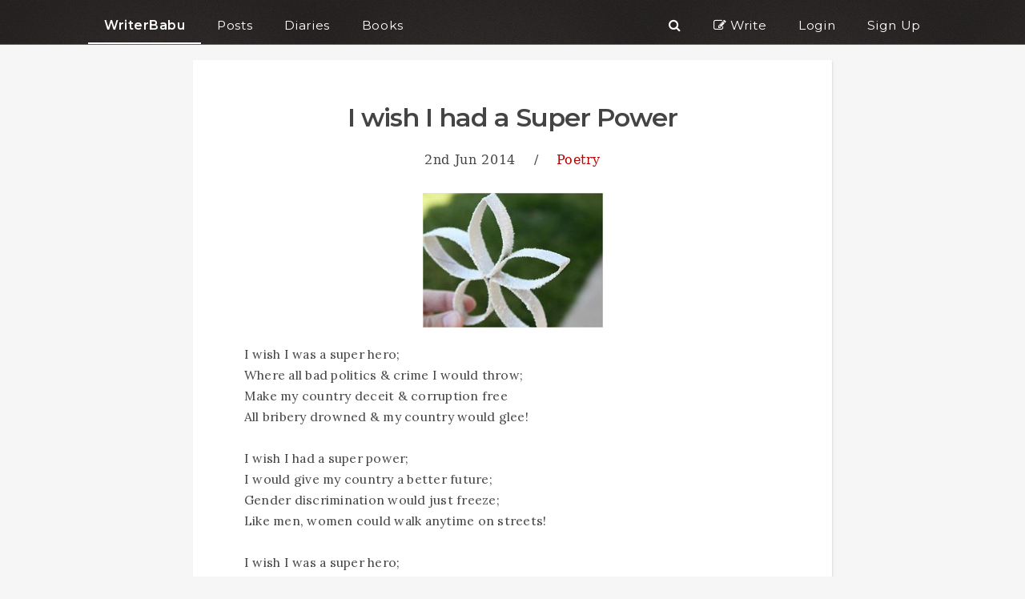

--- FILE ---
content_type: text/html; charset=UTF-8
request_url: https://www.writerbabu.com/post/i-wish-i-had-a-super-power/11150/
body_size: 6639
content:
<!DOCTYPE HTML>
<html lang="en">
    <head>
        <meta charset="utf-8" />
        <title>I wish I had a Super Power | Article #11150</title>
        <meta name="keywords" content="Blog Post, Article, Express,Poetry,,I,wish,I,had,a,Super,Power,I wish I had a Super Power"/>
        <meta name="description" content="I wish I was a super hero;
Where all bad politics &amp;amp; crime I would throw;
Make my country deceit &amp;amp; corruption free
All bribery drowned &amp;amp; my country would glee!

I wish I had a super power;
I would ..."/>
        <meta name="author" content="WriterBabu"/>
        <meta name="viewport" content="width=device-width, initial-scale=1" >
        <link rel="shortcut icon" href="https://www.writerbabu.com/favicon.ico" type="image/x-icon">
        <link rel="icon" href="https://www.writerbabu.com/favicon.ico" type="image/x-icon">
        <link rel="canonical" href="https://www.writerbabu.com/post/i-wish-i-had-a-super-power/11150/"><meta property="og:url" content="https://www.writerbabu.com/post/i-wish-i-had-a-super-power/11150/"/>        <meta property="og:title" content="I wish I had a Super Power | WriterBabu"/>
        <meta property="og:image" content="https://dzqolqo60uvo9.cloudfront.net/books.jpg"/>
        <meta property="og:site_name" content="WriterBabu"/>
        <meta property="og:description" content="I wish I was a super hero;
Where all bad politics &amp;amp; crime I would throw;
Make my country deceit &amp;amp; corruption free
All bribery drowned &amp;amp; my country would glee!

I wish I had a super power;
I would ..."/>
        <meta name="twitter:site" content="@WriterBabu" />
        <meta name="twitter:title" content="I wish I had a Super Power | WriterBabu" />
        <meta name="twitter:image" content="https://dzqolqo60uvo9.cloudfront.net/books.jpg" />
        <meta name="twitter:card" content="summary" />
        <link rel="stylesheet" type="text/css" href="https://dza50r0fr8ds9.cloudfront.net/style2.0_1600516603.css" />        <link href="https://fonts.googleapis.com/css?family=Montserrat:400,600" rel="stylesheet">
        <link href="https://fonts.googleapis.com/css?family=Lora:400,700" rel="stylesheet">
        <link href="https://maxcdn.bootstrapcdn.com/font-awesome/4.6.3/css/font-awesome.min.css" rel="stylesheet" integrity="sha384-T8Gy5hrqNKT+hzMclPo118YTQO6cYprQmhrYwIiQ/3axmI1hQomh7Ud2hPOy8SP1" crossorigin="anonymous">
    </head>
    <body itemscope itemtype="http://schema.org/WebPage">
<style type="text/css">
    .header-link{
        padding: 20px 20px 10px;
        text-align: center;
    }
    .header-link:hover{
        border-bottom: 2px solid #fff;
    }
    .header-link a:hover{
        text-decoration: none;
    }
    .header-link-active{
        border-bottom: 2px solid #fff;
    }
    
    .count, .notificatio-count-span, #msg-notification-count{
        /*border: 1px solid white;*/
        padding: 2px 0px;
        margin: -5px 0 0;
        /*border-radius: 20px;*/
        font-size: 120%;   
    }
    .profile-dd{
        box-shadow: 1px 2px 5px #888;
    }
    .profile-dd-cont{
        position: absolute; color: #666; text-align: left;
    }
    .profile-dd-cont a{
        color: #666;
    }
    
    
    @media only screen 
    and (max-width : 880px) {
        /* Styles */
        .header-link{
            border-bottom: 0px;
        }
        .header-link-active{
            border-bottom: 0px solid #fff;
            font-weight: bold;
        }
    }
    
    .responsive-header{
        display: none;
    }
    
    @media only screen 
    and (max-width : 800px) {
        /* Styles */
        .desktop-header{
            display: none;
        }
        .responsive-header{
            display: block;
        }
    }

</style>

<div class="desktop-header">
    <div class="header-cont fixer">
        <div class="content ptb0">
            <div class="left header-link header-link-active">
                <a class="bold" href="https://www.writerbabu.com/">WriterBabu</a>
            </div>

            <a href="https://www.writerbabu.com/section.php?tab=popular">
                <div class="left header-link">Posts</div>
            </a>
            <a href="https://www.writerbabu.com/diary.php">
                <div class="left header-link">Diaries</div>
            </a>
            <a href="https://www.writerbabu.com/books.php">
                <div class="left header-link">Books</div>
            </a>

            
            <a href="https://www.writerbabu.com/signup"><div class="right header-link">Sign Up</div></a>


            <a href="https://www.writerbabu.com/login"><div class="right header-link">Login</div></a>

            
            <a href="https://www.writerbabu.com/write.php">
                <div class="right_rsp header-link"><i class="fa fa-pencil-square-o"></i> Write</div>
            </a>
            <a href="https://www.writerbabu.com/search.php">
                <div class="right_rsp header-link"><i class="fa fa-search"></i></div>
            </a>
            <div class="clear"></div>
        </div>
    </div>
    <div class="header-cont-dummy">
        <div class="content ptb0">
            <div class="two left header-link header-link-active">
                <a class="bold" href="https://www.writerbabu.com/">.</a>
            </div>
            <div class="left two header-link header-link-active">
                <a class="bold" href="https://www.writerbabu.com/">.</a>
            </div>

            <div class="clear"></div>
        </div>
    </div>
    <div class="clear"></div>
</div>
<div class="responsive-header">
    <div class="header-cont fixer">
        <div class="content ptb0">
            <div class="left header-link header-link-active">
                <a class="bold" href="https://www.writerbabu.com/">WriterBabu</a>
            </div>
            <div class="right header-link">
                <a id="responsiveHeaderEllipsis" class="p10"><i class="fa fa-ellipsis-v"></i></a>
            </div>
            <div class="clear"></div>
        </div>
        <div class="responsive-header-link-cont shadow-line content hidden p20">
            <a href="https://www.writerbabu.com/section.php?tab=popular">
                <div class="left header-link">Posts</div>
            </a>
            <a href="https://www.writerbabu.com/diary.php">
                <div class="left header-link">Diaries</div>
            </a>
            <a href="https://www.writerbabu.com/books.php">
                <div class="left header-link">Books</div>
            </a>
            <div class=" bottom-line clear"></div>
            <a href="https://www.writerbabu.com/write.php">
                <div class="left header-link"><i class="fa fa-pencil-square-o"></i> Write</div>
            </a>
            <a href="https://www.writerbabu.com/search.php">
                <div class="left header-link"><i class="fa fa-search"></i> Search</div>
            </a>
            <div class=" bottom-line clear"></div>

            
                <a href="https://www.writerbabu.com/login"><div class="left header-link">Login</div></a>
                <a href="https://www.writerbabu.com/signup"><div class="left header-link">Sign Up</div></a>

                            <div class=" clear"></div>
        </div>
    </div>
    <div class="header-cont-dummy">
        <div class="content ptb0">
            <div class="two left header-link header-link-active">
                <a class="bold" href="https://www.writerbabu.com/">.</a>
            </div>
            <div class="clear"></div>
        </div>
    </div>
    
    <div class="clear"></div>
</div>
<style type="text/css">
    body{
        background: #f6f6f6;
    }
    .post-title{
        line-height: 3rem;
        font-size: 2rem;
        padding: 3rem 2rem 1rem;
        font-weight: 600;
        letter-spacing: -1px;
    }
    .post-container{
        max-width: 798px;
        padding: 0 0 20px 0;
        margin: 20px auto;
        background: #ffffff;
        box-shadow: 1px 1px 2px #dddddd;
    }
    .post-new-cover-img{
        width: 100%;
        max-width: 700px;
        height: auto;
        padding: 20px 0 0;
    }
    .post-old-cover-img{
        width: auto;
        padding: 30px 0 0;
    }
    .post-content img{
        display: block;
        float: none;
        text-align: center;
        margin: 20px auto;
        border: 5px solid #f6f6f6;
        max-width: 100%;
        height: auto;
    }
    .post-content p{
        padding: 0px 0;
        margin: 0;
        font-family: 'Lora', serif;
    }
    .post-body-container{
        padding: 0 8%;
    }
    blockquote{
        border-left: 5px solid #dddddd;
        padding: 10px 8px 10px 20px;
        font-style: italic;
        margin: 20px 0 20px 40px;
    }
    figcaption{
        color: #888;
        font-size: 0.9em;
        padding: 0 5px 5px;
        text-align: center;
    }
    figure {
        margin: 0;
    }
    @media only screen and (max-width : 480px) {
        .post-container{
            margin: 0;
        }
    }


</style>
<div class="content post-container">
        <div class="txt-align-c">
        <h1 class="post-title">I wish I had a Super Power</h1>
        <div class="f-sp">
            <span class="size-100">2nd Jun 2014</span> &nbsp;&nbsp; / &nbsp;&nbsp;
            <a class="c-red" href="https://www.writerbabu.com/c/poetry/">Poetry</a>
        </div>
    </div>

    <!---  COVER IMAGE ---->
    <div class="txt-align-c"><img class="post-old-cover-img" src="https://dzqolqo60uvo9.cloudfront.net/post_img/7/8.jpg" /></div>
    <!----- POST BODY ------>
                <div class="post-body-container">
                    <div class="ptb20 shadow-line post-content">
                        <p id="postBody">
                            <p>I wish I was a super hero;<br />
Where all bad politics &amp; crime I would throw;<br />
Make my country deceit &amp; corruption free<br />
All bribery drowned &amp; my country would glee!<br />
<br />
I wish I had a super power;<br />
I would give my country a better future;<br />
Gender discrimination would just freeze;<br />
Like men, women could walk anytime on streets!<br />
<br />
I wish I was a super hero;<br />
My country would get a better tomorrow;<br />
The worst evil of our society Dowry I could shun;<br />
And save the lives of thousands of woman!<br />
<br />
I wish I had a super power;<br />
Where I could protect &amp; save thousands of Mothers;<br />
Female foeticide I would kill;<br />
Skewed gender ratio would again uphill!<br />
<br />
I wish I was a super hero;<br />
Where all love, peace &amp; harmony I could sow;<br />
Illiteracy, poverty, cast-ism all I could throw;<br />
And my country's economy could grow!<br />
<br />
I wish I had a super power;<br />
I would eliminate the Reservation barrier;<br />
Everyone would be treated equal under the law;<br />
Where I could abolish all the flaw!<br />
<br />
I wish I was a super hero;<br />
I would make my country technically grow;<br />
<br />
I wish I had a super power;<br />
I could make my country an Ideal &amp; bring a bright future! </p>                                                        
                                <div class="ptb20">
                                    <span class="heading"><em>Tags:</em></span>
                                        <span id="post_tags"><a class="" href="https://www.writerbabu.com/tag/Superpower">Superpower</a>, <a class="" href="https://www.writerbabu.com/tag/Dreams">Dreams</a></span>
                                </div>

                                                    </p>

                        <div class="ptb20">
                            <span class="left">
                                                            </span>
                            <span class="right">
                                <a href="https://www.writerbabu.com/signup?src=belowComment" class="bold black-link js-signInLink" data-title="Welcome to WriterBabu" data-path="dialog_htm.php" data-type="login_box_r" data-str="referer=https://www.writerbabu.com/post/i-wish-i-had-a-super-power/11150/">
                                                Sign In
                                            </a>
                                            to know Author                                <span class="hidden" id="author-name-span">
                                    - <a class="bold" href="https://www.writerbabu.com/public_profile.php?id=2407">DANESHWARI MIRJI</a>                                </span>
                            </span>
                            <div class="clear"></div>
                        </div>


                    </div>
                    <div class="ptb20">
        <!--
                            Please provide your valuable feedback<br/><br/>

                        <div class="size-200 c-grey">
                            <i class="fa fa-star-o" ></i>&nbsp;&nbsp;<i class="fa fa-star-o" ></i>&nbsp;&nbsp;<i class="fa fa-star-o" ></i>&nbsp;&nbsp;<i class="fa fa-star-o" ></i>
                        </div>
                        -->
                                            </div>
                                                    <div class="sholic-cont  js-click-tracker text-align-c p20 bg-smoke">
                                <span class="c-red"><em>Spread the word ... </em></span>
                                <div class="ptb10">
                                    <a href="https://www.facebook.com/sharer/sharer.php?u=https%3A%2F%2Fwww.writerbabu.com%2Fpost%2Fi-wish-i-had-a-super-power%2F11150%2F"
                                        onclick="javascript:window.open(this.href, '', 'menubar=no,toolbar=no,resizable=yes,scrollbars=yes,height=300,width=600');return false;"
                                        target="_blank" title="Share on Facebook"><img width="200" src="https://dzqolqo60uvo9.cloudfront.net/fb_share.png" /></a>

                                    <a href="https://twitter.com/share?
                                        url=https%3A%2F%2Fwww.writerbabu.com%2Fpost%2Fi-wish-i-had-a-super-power%2F11150%2F&via=WriterBabu&hashtags=KeepReading&text=Worth+reading"
                                        onclick="javascript:window.open(this.href, '', 'menubar=no,toolbar=no,resizable=yes,scrollbars=yes,height=300,width=600');return false;"
                                        target="_blank" title="Share on Twitter"><img width="200" src="https://dzqolqo60uvo9.cloudfront.net/twitter-share-button.png" /></a>
                                </div>
                            </div>
                                            <div class="ptb20 shadow-line" id="comment-container-div">
                        <h5>Comments (4 so far )</h5>
                    <div id="comment-div-26187" class="comment-div" itemtype="http://schema.org/Comment" itemscope="itemscope" itemprop="comment">
                                    <div class="comment-user ptb5"><a class="bold" href="https://www.writerbabu.com/public_profile.php?id=1009" itemprop="author">NISHANT DASH</a></div>
                                    <div class="ptb5 text-content" itemprop="text">Wish that your wish doesn't stay a wish!:)</div>
                                    <div class="tiny-text c-grey"><meta itemprop="dateCreated" content="2014-06-05" >June 5th, 2014</div>
                                    </div><div id="comment-div-26194" class="comment-div" itemtype="http://schema.org/Comment" itemscope="itemscope" itemprop="comment">
                                    <div class="comment-user ptb5"><span itemprop="author" class="bold">Author</span></div>
                                    <div class="ptb5 text-content" itemprop="text">Yeah Nishant! :)</div>
                                    <div class="tiny-text c-grey"><meta itemprop="dateCreated" content="2014-06-05" >June 5th, 2014</div>
                                    </div><div id="comment-div-26199" class="comment-div" itemtype="http://schema.org/Comment" itemscope="itemscope" itemprop="comment">
                                    <div class="comment-user ptb5"><a class="bold" href="https://www.writerbabu.com/public_profile.php?id=4413" itemprop="author">ANKITA NADUVINAMANI</a></div>
                                    <div class="ptb5 text-content" itemprop="text">Beautifully penned :)</div>
                                    <div class="tiny-text c-grey"><meta itemprop="dateCreated" content="2014-06-05" >June 5th, 2014</div>
                                    </div><div id="comment-div-26294" class="comment-div" itemtype="http://schema.org/Comment" itemscope="itemscope" itemprop="comment">
                                    <div class="comment-user ptb5"><span itemprop="author" class="bold">Author</span></div>
                                    <div class="ptb5 text-content" itemprop="text">Thank you Ankita :)</div>
                                    <div class="tiny-text c-grey"><meta itemprop="dateCreated" content="2014-06-10" >June 10th, 2014</div>
                                    </div>                    </div>
                                        <div class="p20 bg-smoke text-align-c">
                        <a href="https://www.writerbabu.com/login">Login to comment <i class="fa fa-external-link"></i></a>
                    </div>
                    
                </div>
        <div class="post-body-container">
                <div id="fix-on-scroll-ooooo" class="">
                    
                        <div class="bg-smoke p20 mtb10">
                            <span class="js_populate" data-name="postReaderCount" data-str="11150" data-min-width="0" data-page="post">2</span>&nbsp;&nbsp;&nbsp;&middot;&nbsp;&nbsp;&nbsp;<span class="">8</span> feedback ( rating and remark )                        </div>
                        <div class="bg-smoke p20 mtb10">
                                            </div>
                                
                    <div class="p20 infoBox tiny-text c-grey postAdBox">
                        You can also write on WriterBabu. <a class="c-red" href="http://www.writerbabu.com/kb/how-to-write-blog-post/7/?src=postIA">Know More</a>.
                    </div>
                </div>
                <div id="post_rec" class="js-click-tracker" data-ga="postLink" data-ga-action="PostRec" data-ga-label="post_id_11150"></div>
                            </div>

</div>
<script>
    var wb_php_page = "post";
    var __post_data = {
        post_id: 11150,is_logged_in: 0, author_id: 2407, is_author: 0    };
    var post_data = "11150,2407";
</script>
<div class="js-msg-div hidden"></div>
<br/>
<div style="background: #F6f6f6; padding: 10px 20px 0 20px">
    <br/>
    <div class="content bg-grey mtb10 tiny-text">
        <div class="p20">
            WriterBabu is a free online social network for people who want to express themselves freely, and grow with the help of unbiased feedback.
            One can share short stories, poems, articles, diaries and books on WriterBabu.
        </div>
    </div>
<div class="footerEl border-b-grey content">
    <h4 class="f-georgia c-red"><em>keep writing ... writing is fun ... </em></h4>
</div>
<div class="footerEl content border-b-grey">
    <div class="column">
        <a class="" title="The WriterBabu Code" href="https://www.writerbabu.com/kb/what-is-writerbabu/1/">About</a>
    </div>
    <div class="column">
        <a class="" title="The WriterBabu Code" href="https://www.writerbabu.com/the_code.php"><em>The Code</em></a>
    </div>
    <div class="column">
        <a class="" title="Contact Us" href="https://www.writerbabu.com/contactus.php">Contact</a>
    </div>
    <div class="column">
        <a class="" title="Know more about reading, writing and WriterBabu" href="https://www.writerbabu.com/kb/">Knowledge Base</a>
    </div>
    <div class="column">
        <a class="" title="Browse through the categories for posts" href="https://www.writerbabu.com/category.php">Categories</a>
    </div>
    <div class="column">
        <a class="" title="Browse through all the books published on WriterBabu" href="https://www.writerbabu.com/books.php">Books</a>
    </div>
    <div class="column">
        <a class="" title="Read Open Diaries: what writerbabus are upto these days" href="https://www.writerbabu.com/diary.php">Diaries</a>
    </div>
    <div class="column">
        <a class="" title="Some real time facts about WriterBabu" href="https://www.writerbabu.com/fun_facts.php">Fun Facts</a>
    </div>
    <div class="column">
        <a class="" title="Terms of Service" href="https://www.writerbabu.com/tnc.php">Terms</a>
    </div>
    <div class="clear"></div>
</div>

            <div class="footerEl content border-b-grey">
                <div class="column">
                    More From WriterBabu:
                </div>
                <div class="column">
                    <a href="https://lakshmirecipes.com">Lakshmi Recipes</a>
                </div>
                <div class="column">
                    <a href="https://jigyaq.com">JigyaQ</a>
                </div>
                                <div class="clear"></div>
            </div>

<div class="w-100 footerEl">
    <div class="text-align-c c-grey p10 tiny-text">© 2011-2026&nbsp;<a href="http://wbos.co" target="_blank">Writerbabu Online Services Pvt. Ltd.</a></div>
</div>
</div>
<div class="hidden" id="dialog-box"></div>
<div id="fb-root"></div>
    <script>
            var wb_tdo = {
                uri: "/post/i-wish-i-had-a-super-power/11150/",
                ref: "",
                qStr: "post_id=11150"
            };
        var track_data = wb_tdo.uri+","+wb_tdo.ref+","+wb_tdo.qStr;
        var wb_host = "https://www.writerbabu.com/";
        var wb_user = "0";
        var _wb_js_settings = {
            enableFB: 0 ,
            enableNB: 0,
            js_host: 'https://d10znxak6em97u.cloudfront.net/',
            img_host: 'https://dzqolqo60uvo9.cloudfront.net/'
        };
    </script>
            <script>
            (function(i,s,o,g,r,a,m){i['GoogleAnalyticsObject']=r;i[r]=i[r]||function(){
            (i[r].q=i[r].q||[]).push(arguments)},i[r].l=1*new Date();a=s.createElement(o),
            m=s.getElementsByTagName(o)[0];a.async=1;a.src=g;m.parentNode.insertBefore(a,m)
            })(window,document,'script','https://www.google-analytics.com/analytics.js','ga');

            ga('create', 'UA-28330807-1', 'auto');
            ga('set', 'userId', '{{Never Logged In _ 0}}');
            ga('send', 'pageview');
            
        </script>
<script src="//ajax.googleapis.com/ajax/libs/jquery/1.7.1/jquery.min.js"></script>
<script type="text/javascript" src="https://d10znxak6em97u.cloudfront.net/jquery.form.min.js"></script>
<script type="text/javascript" src="https://d10znxak6em97u.cloudfront.net/common2.0.min_1600516603.js"></script>
<script type="text/javascript">
    try{
        
        var track_url = wb_host + 'php/tracking.php';
        if(typeof window.jQuery !== 'undefined'){
            $(document).ready(function(){
                $('#loadingMask').fadeOut();
                $('.js-click-tracker').live('click', function(){
                    var c = '';
                    c = $(this).attr('data-ga');
                    if(typeof(c) === 'undefined' || c === ''){
                        c = $(this).attr('class');
                        c = c.replace(/js-click-tracker/gi, "");
                        //_gaq.push(['_trackEvent','Click Tracker',c, "Never Logged In", 1]);
                        if(typeof ga === 'function'){
                            ga('send', 'event', 'Click Tracker', c, "Never Logged In");
                        }
                        
                    }else{
                        var a = $(this).attr('data-ga-action') || 'click';
                        var l = $(this).attr('data-ga-label') || "Never Logged In";
                        //_gaq.push(['_trackEvent',c,a, l, 1]);
                        if(typeof ga === 'function'){ga('send', 'event', c, a, l);}
                    }
                });

                		$('a').click(function(){
			var a  = $(this).text() || 'no text';
			var w = $( window ).width();
			var l = "Never Logged In";
			var c = "linkClicks";
			//_gaq.push(['_trackEvent',c,a, l, 1]);
                        if(ga && typeof ga === 'function') {
                            ga('send', 'event', c, a, l);
                        }
		});
                            });
        }
    }catch(err){
        if(console){
        console.log(err.message);
        }
    }
</script>
</body></html>
<script type="text/javascript">

    if(typeof window.jQuery !== 'undefined'){
        $(document).ready(function(){
            $.ajax({
                type: 'GET',
                url: wb_host + 'php/post_handler.php',
                data: 'action=rec&p=11150',
                success: function(msg){$('#post_rec').html(msg); writer_babu.applyLazyLoading();}
            });
            $('.js-unpublish').live('click', function(){

                var c = confirm("Do you really want to unpublish this post?");
                if(c){
                    var post_id = $(this).attr('data-id');
                    //console.log(post_id);
                    writer_babu.dialog_box.show({
                        title: "Status",
                        url: {
                            path: 'php/dialog_htm.php',
                            data: 'type=unpublish_post&post_id='+post_id
                        }
                    });
                }

            });
        });


        ;(function($){
            function isScrolledIntoView(elem) {
                var docViewTop = $(window).scrollTop();
                var docViewBottom = docViewTop + $(window).height();

                var elemTop = $(elem).offset().top;
                var elemBottom = elemTop + $(elem).height();

                return ((elemBottom <= docViewBottom) && (elemTop >= docViewTop));
            }
            var time_pl = new Date().getTime() / 1000;
            var read_time = 43 ;
            var e = $('#poll_form');
            var hasSeenPoll = false;
            if(e.length){
                if(typeof ga === 'function'){ga('send', 'event', 'poll box', 'page loaded', '',{ nonInteraction: true });}
                var intrvl1 = setInterval(function(){
                    if(!hasSeenPoll && isScrolledIntoView(e)){
                        hasSeenPoll = true;

                        if(true || typeof ga === 'function'){
                            ga('send', 'event', 'poll box', 'poll visible', '');
                            var curr_time = new Date().getTime() / 1000;
                            if((curr_time - time_pl) > read_time){
                                //if(console){ console.log('actually read');}
                                ga('send', 'event', 'poll box', 'actually read', '');
                            }
                        }
                        clearInterval(intrvl1);
                    }
                }, 100);

            }else{
                var e = $('.js-signInLink');
                var hasSeenPoll = false;
                if(e.length){
                    if(typeof ga === 'function'){ga('send', 'event', 'poll box', 'NLU page loaded', '',{ nonInteraction: true });}

                    var intrvl = setInterval(function(){

                        if(!hasSeenPoll && isScrolledIntoView(e)){
                            hasSeenPoll = true;
                            if(typeof ga === 'function'){
                                ga('send', 'event', 'poll box', 'NLU scrolled down', '');
                                var curr_time = new Date().getTime() / 1000;
                                if(curr_time - time_pl > read_time){
                                    //if(console){ console.log('actually read NLU');}
                                    ga('send', 'event', 'poll box', 'NLU actually read', '');
                                }
                            }
                            clearInterval(intrvl);
                        }
                    }, 100);

                }
            }
        })($);



    }

</script>


--- FILE ---
content_type: text/html; charset=UTF-8
request_url: https://www.writerbabu.com/php/data_handler.php?n=postReaderCount&p=post&d=11150
body_size: 25
content:
323&nbsp;&nbsp;Page Views